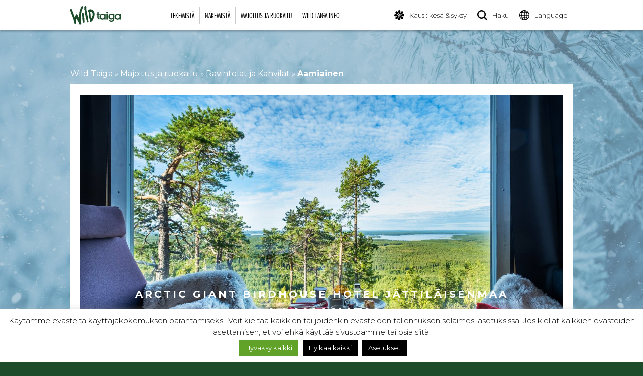

--- FILE ---
content_type: text/html; charset=UTF-8
request_url: https://wildtaiga.fi/tuote/aamiainen-2/
body_size: 17638
content:
<!doctype html><html lang="fi"><head><meta charset="UTF-8"><meta name="viewport" content="width=device-width, initial-scale=1"><link rel="stylesheet" media="print" onload="this.onload=null;this.media='all';" id="ao_optimized_gfonts" href="https://fonts.googleapis.com/css?family=Montserrat%3A300%2C300i%2C400%2C400i%2C700%2C700i%7CRock+Salt&amp;display=swap"><link rel="profile" href="http://gmpg.org/xfn/11"><meta name="theme-color" content="#194c2d"><meta name="format-detection" content = "telephone=no"><meta name='robots' content='index, follow, max-image-preview:large, max-snippet:-1, max-video-preview:-1' /><link media="all" href="https://wildtaiga.fi/wp-content/cache/autoptimize/css/autoptimize_4344e7ed72eb2d53266e2772ccb906c3.css" rel="stylesheet"><title>Aamiainen - Wild Taiga</title><meta name="description" content="Täysin vatsoin ja iloisin mielin on jätinkin hyvä aloittaa aamunsa!" /><link rel="canonical" href="https://wildtaiga.fi/tuote/aamiainen-2/" /><meta property="og:locale" content="fi_FI" /><meta property="og:type" content="article" /><meta property="og:title" content="Aamiainen - Wild Taiga" /><meta property="og:description" content="Täysin vatsoin ja iloisin mielin on jätinkin hyvä aloittaa aamunsa!" /><meta property="og:url" content="https://wildtaiga.fi/tuote/aamiainen-2/" /><meta property="og:site_name" content="Wild Taiga" /><meta property="article:publisher" content="https://www.facebook.com/wildtaiga/" /><meta property="article:modified_time" content="2022-09-30T12:30:34+00:00" /><meta property="og:image" content="https://wildtaiga.fi/wp-content/uploads/2018/04/wildtaiga-some.jpg" /><meta property="og:image:width" content="1200" /><meta property="og:image:height" content="630" /><meta property="og:image:type" content="image/jpeg" /><meta name="twitter:card" content="summary_large_image" /> <script type="application/ld+json" class="yoast-schema-graph">{"@context":"https://schema.org","@graph":[{"@type":"WebPage","@id":"https://wildtaiga.fi/tuote/aamiainen-2/","url":"https://wildtaiga.fi/tuote/aamiainen-2/","name":"Aamiainen - Wild Taiga","isPartOf":{"@id":"https://wildtaiga.fi/#website"},"datePublished":"2022-04-01T12:39:15+00:00","dateModified":"2022-09-30T12:30:34+00:00","description":"Täysin vatsoin ja iloisin mielin on jätinkin hyvä aloittaa aamunsa!","breadcrumb":{"@id":"https://wildtaiga.fi/tuote/aamiainen-2/#breadcrumb"},"inLanguage":"fi","potentialAction":[{"@type":"ReadAction","target":["https://wildtaiga.fi/tuote/aamiainen-2/"]}]},{"@type":"BreadcrumbList","@id":"https://wildtaiga.fi/tuote/aamiainen-2/#breadcrumb","itemListElement":[{"@type":"ListItem","position":1,"name":"Wild Taiga","item":"https://wildtaiga.fi/"},{"@type":"ListItem","position":2,"name":"Majoitus ja ruokailu","item":"https://wildtaiga.fi/tuotekategoria/majoitus-ja-ruokailu/"},{"@type":"ListItem","position":3,"name":"Ravintolat ja Kahvilat","item":"https://wildtaiga.fi/tuotekategoria/ravintolat-kahvilat/"},{"@type":"ListItem","position":4,"name":"Aamiainen"}]},{"@type":"WebSite","@id":"https://wildtaiga.fi/#website","url":"https://wildtaiga.fi/","name":"Wild Taiga","description":"","publisher":{"@id":"https://wildtaiga.fi/#organization"},"potentialAction":[{"@type":"SearchAction","target":{"@type":"EntryPoint","urlTemplate":"https://wildtaiga.fi/?s={search_term_string}"},"query-input":{"@type":"PropertyValueSpecification","valueRequired":true,"valueName":"search_term_string"}}],"inLanguage":"fi"},{"@type":"Organization","@id":"https://wildtaiga.fi/#organization","name":"Wild Taiga","url":"https://wildtaiga.fi/","logo":{"@type":"ImageObject","inLanguage":"fi","@id":"https://wildtaiga.fi/#/schema/logo/image/","url":"https://wildtaiga.fi/wp-content/uploads/2018/03/wildtaiga-logo.svg","contentUrl":"https://wildtaiga.fi/wp-content/uploads/2018/03/wildtaiga-logo.svg","width":224.400000000000005684341886080801486968994140625,"height":85.900000000000005684341886080801486968994140625,"caption":"Wild Taiga"},"image":{"@id":"https://wildtaiga.fi/#/schema/logo/image/"},"sameAs":["https://www.facebook.com/wildtaiga/","https://www.instagram.com/visitwildtaiga/","https://fi.pinterest.com/wildtaiga/","https://www.youtube.com/user/Wildtaiga"]}]}</script> <link rel='dns-prefetch' href='//s7.addthis.com' /><link rel='dns-prefetch' href='//maps.googleapis.com' /><link rel='dns-prefetch' href='//fast.fonts.net' /><link rel='dns-prefetch' href='//www.googletagmanager.com' /><link href='https://fonts.gstatic.com' crossorigin='anonymous' rel='preconnect' /><link rel="alternate" type="application/rss+xml" title="Wild Taiga &raquo; syöte" href="https://wildtaiga.fi/feed/" /><link rel="alternate" type="application/rss+xml" title="Wild Taiga &raquo; kommenttien syöte" href="https://wildtaiga.fi/comments/feed/" /><link rel="alternate" title="oEmbed (JSON)" type="application/json+oembed" href="https://wildtaiga.fi/wp-json/oembed/1.0/embed?url=https%3A%2F%2Fwildtaiga.fi%2Ftuote%2Faamiainen-2%2F" /><link rel="alternate" title="oEmbed (XML)" type="text/xml+oembed" href="https://wildtaiga.fi/wp-json/oembed/1.0/embed?url=https%3A%2F%2Fwildtaiga.fi%2Ftuote%2Faamiainen-2%2F&#038;format=xml" /><link rel='stylesheet' id='dashicons-css' href='https://wildtaiga.fi/wp-includes/css/dashicons.min.css?ver=6.9' type='text/css' media='all' /><link rel='stylesheet' id='fonts-css' href='https://fast.fonts.net/t/1.css?apiType=css&#038;projectid=8ccaa0ea-cbe7-4f28-ae63-d0dc26d0b60b&#038;ver=6.9' type='text/css' media='all' /><link rel='stylesheet' id='popup-maker-site-css' href='https://wildtaiga.fi/wp-content/cache/autoptimize/css/autoptimize_single_f3033fa125980c830fdd3eea98daed7d.css?generated=1755219360&#038;ver=1.21.5' type='text/css' media='all' /> <script type="text/javascript" src="https://wildtaiga.fi/wp-includes/js/jquery/jquery.min.js?ver=3.7.1" id="jquery-core-js"></script> <script type="text/javascript" id="cookie-law-info-js-extra">var Cli_Data = {"nn_cookie_ids":["__atuvs","__atuvc","test_cookie","__cf_bm","pll_language","uvc","_gat_gtag_UA_59237671_1","_gid","_ga","_gcl_au","IDE","loc","fr","_fbp","JSESSIONID","cookielawinfo-checkbox-others","cookielawinfo-checkbox-advertisement","cookielawinfo-checkbox-analytics","cookielawinfo-checkbox-performance","wildtaigaseason","cookielawinfo-checkbox-necessary","bokunSession","bokun_widgets_sign75070","bokun_widgets_bc75070","bokunSessionId_a1f06d58-6403-403d-9099-ff54811e5453","at-rand","cookielawinfo-checkbox-functional"],"cookielist":[],"non_necessary_cookies":{"necessary":["JSESSIONID"],"functional":["__atuvc","__atuvs","pll_language","__cf_bm"],"analytics":["_gcl_au","_ga","_gid","_gat_gtag_UA_59237671_1","uvc"],"advertisement":["test_cookie","_fbp","fr","loc","IDE"],"others":["wildtaigaseason","at-rand","bokunSessionId_a1f06d58-6403-403d-9099-ff54811e5453","bokun_widgets_bc75070","bokun_widgets_sign75070","bokunSession"]},"ccpaEnabled":"","ccpaRegionBased":"","ccpaBarEnabled":"","strictlyEnabled":["necessary","obligatoire"],"ccpaType":"gdpr","js_blocking":"1","custom_integration":"","triggerDomRefresh":"","secure_cookies":""};
var cli_cookiebar_settings = {"animate_speed_hide":"500","animate_speed_show":"500","background":"#FFF","border":"#b1a6a6c2","border_on":"","button_1_button_colour":"#1d4c2b","button_1_button_hover":"#173d22","button_1_link_colour":"#fff","button_1_as_button":"1","button_1_new_win":"","button_2_button_colour":"#333","button_2_button_hover":"#292929","button_2_link_colour":"#1d4c2b","button_2_as_button":"","button_2_hidebar":"1","button_3_button_colour":"#000","button_3_button_hover":"#000000","button_3_link_colour":"#fff","button_3_as_button":"1","button_3_new_win":"","button_4_button_colour":"#000","button_4_button_hover":"#000000","button_4_link_colour":"#fff","button_4_as_button":"1","button_7_button_colour":"#61a229","button_7_button_hover":"#4e8221","button_7_link_colour":"#fff","button_7_as_button":"1","button_7_new_win":"","font_family":"inherit","header_fix":"","notify_animate_hide":"1","notify_animate_show":"","notify_div_id":"#cookie-law-info-bar","notify_position_horizontal":"right","notify_position_vertical":"bottom","scroll_close":"","scroll_close_reload":"","accept_close_reload":"","reject_close_reload":"","showagain_tab":"1","showagain_background":"#fff","showagain_border":"#000","showagain_div_id":"#cookie-law-info-again","showagain_x_position":"100px","text":"#000","show_once_yn":"","show_once":"10000","logging_on":"","as_popup":"","popup_overlay":"1","bar_heading_text":"","cookie_bar_as":"banner","popup_showagain_position":"bottom-right","widget_position":"left"};
var log_object = {"ajax_url":"https://wildtaiga.fi/wp-admin/admin-ajax.php"};
//# sourceURL=cookie-law-info-js-extra</script> <script type="text/javascript" defer='defer' src="https://maps.googleapis.com/maps/api/js?key=AIzaSyAExCf3cHVu7z47VN6GflUOcRQ7tZOh_EY&amp;ver=6.9" id="wildtaiga-maps-api-js"></script> <link rel="https://api.w.org/" href="https://wildtaiga.fi/wp-json/" /><link rel="EditURI" type="application/rsd+xml" title="RSD" href="https://wildtaiga.fi/xmlrpc.php?rsd" /><meta name="generator" content="WordPress 6.9" /><link rel='shortlink' href='https://wildtaiga.fi/?p=12287' />  <script type="text/plain" data-cli-class="cli-blocker-script"  data-cli-script-type="analytics" data-cli-block="true"  data-cli-element-position="head" async src="https://www.googletagmanager.com/gtag/js?id=G-JPJBXCLDF0"></script> <script type="text/plain" data-cli-class="cli-blocker-script"  data-cli-script-type="analytics" data-cli-block="true"  data-cli-element-position="head">window.dataLayer = window.dataLayer || [];
  function gtag(){dataLayer.push(arguments);}
  gtag('js', new Date());

  gtag('config', 'G-JPJBXCLDF0');</script><meta name="generator" content="Site Kit by Google 1.170.0" /><meta name="google-site-verification" content="_Wqw8yr28lFUITFeu_sYqs4OjzHpU94QHS2_JGJ7ZKw" /> <script>(function(c,u,s,t,o,b,a,r) {var e;c[o]=[];c[b]=a;e=u.createElement(s);
        r=u.getElementsByTagName(s)[0];e.async=1;e.src=t;
        r.parentNode.insertBefore(e,r);})(window,document,'script',
        'https://api.custobar.com/js/v1/custobar.js',
        'cstbr','cstbrConfig',{"_companyToken":"APIT2IGAJ6R2KIJDRY4FNU2GUL5WK5XIFOVYAC57","_pages":[["TESTI","https://wildtaiga.fi/tuote/talvisotamuseo/"],["JOULULOUNAS","https://wildtaiga.fi/tuote/vanhan-kurimon-joululounas/"],["HAMARANHYSSY","https://wildtaiga.fi/tuote/hamaran-hyssyn-pikkujoulut/"],["PIKKUJOULUT_HOTELLI_KAINUU","https://wildtaiga.fi/tuote/pikkujoulut-hotelli-kainuu-kuhmo/"],["NALKAMAAN_AHMA","https://wildtaiga.fi/tuote/nalkamaan-ahma/"],["MAALAISJOULU","https://wildtaiga.fi/tuote/maalaisjoulu/"],["MOKKIJOULU_LENTIIRASSA","https://wildtaiga.fi/tuote/mokkijoulu-lentiirassa/"],["JOULU_ISOMMALLA_PORUKALLA","https://wildtaiga.fi/tuote/joulu-isommalla-porukalla/"],["HOTELLI_KALEVALA","https://wildtaiga.fi/tuote/rauhallinen-joulu-hotelli-kalevalassa"],["TALVIAKTIVITEETIT","https://wildtaiga.fi/tuotekategoria/talviaktiviteetit/"],["MAJOITUS_JA_RUOKAILU","https://wildtaiga.fi/tuotekategoria/majoitus-ja-ruokailu/"]]});

    cstbrConfig.productId = 12287;</script> <script>!function(f,b,e,v,n,t,s){if(f.fbq)return;n=f.fbq=function(){n.callMethod?
n.callMethod.apply(n,arguments):n.queue.push(arguments)};if(!f._fbq)f._fbq=n;
n.push=n;n.loaded=!0;n.version='2.0';n.queue=[];t=b.createElement(e);t.async=!0;
t.src=v;s=b.getElementsByTagName(e)[0];s.parentNode.insertBefore(t,s)}(window,
document,'script','https://connect.facebook.net/en_US/fbevents.js');
fbq('init', '729547754098564' );	
fbq('track', 'PageView');</script> <noscript><img class='fb-pixel' height='1' width='1' alt='Facebook pixel' src='https://www.facebook.com/tr?id=729547754098564&ev=PageView&noscript=1'/></noscript>  <script type="text/javascript">( function( w, d, s, l, i ) {
				w[l] = w[l] || [];
				w[l].push( {'gtm.start': new Date().getTime(), event: 'gtm.js'} );
				var f = d.getElementsByTagName( s )[0],
					j = d.createElement( s ), dl = l != 'dataLayer' ? '&l=' + l : '';
				j.async = true;
				j.src = 'https://www.googletagmanager.com/gtm.js?id=' + i + dl;
				f.parentNode.insertBefore( j, f );
			} )( window, document, 'script', 'dataLayer', 'GTM-W3BWF4C' );</script> <link rel="icon" href="https://wildtaiga.fi/wp-content/uploads/2018/03/cropped-favicon-32x32.png" sizes="32x32" /><link rel="icon" href="https://wildtaiga.fi/wp-content/uploads/2018/03/cropped-favicon-192x192.png" sizes="192x192" /><link rel="apple-touch-icon" href="https://wildtaiga.fi/wp-content/uploads/2018/03/cropped-favicon-180x180.png" /><meta name="msapplication-TileImage" content="https://wildtaiga.fi/wp-content/uploads/2018/03/cropped-favicon-270x270.png" /><style type="text/css" id="wp-custom-css">#popmake-11581,
#popmake-12413 {
    background: url(https://wildtaiga.fi/wp-content/uploads/2021/12/wild-taiga-both-sides-of-passion-fullhd.jpg) center / cover;
    border-color: #fff;
    /* min-height: 500px; */
    display: flex;
    padding: 4em;
    color: #fff;
}

#popmake-11581 h1, #popmake-11581 p, #popmake-11581 a,
#popmake-12413 h1, #popmake-12413 p, #popmake-12413 a{
    color: #fff;
}

.pum-container .pum-content + .pum-close {
	top: 0;
	left: auto;
	right: 0;
	background: white;
	width: auto;
	height: auto;
	border-radius: 0;
	color: #000;
}

..nf-response-msg p {
	font-size: 1.2rem;
	font-weight: bold;
}
section {
    float: none;
}</style></head><body class="wp-singular tuotekortti-template-default single single-tuotekortti postid-12287 wp-custom-logo wp-theme-wildtaiga"><div id="page" class="site"><header id="header"></header><div class='site-content'><div id='top-bar'><div class='wrapper' id='navigation-wrapper'> <a href="https://wildtaiga.fi/" class="custom-logo-link" rel="home"><img width="224" height="85" src="https://wildtaiga.fi/wp-content/uploads/2018/03/wildtaiga-logo.svg" class="custom-logo" alt="wild taiga luonto ja kulttuuri kuhmo suomussalmi" decoding="async" /></a><nav id='navigation'><div class='main-navigation' id='main-ajax-navigation'><ul><li><a href='https://wildtaiga.fi/tuotekategoria/tekemista/'>Tekemistä</a><ul><div class='category-navigation category-ajax-navigation' id='ajax-nav-16'></div></ul></li><li><a href='https://wildtaiga.fi/tuotekategoria/nakemista/'>Näkemistä</a><ul><div class='category-navigation category-ajax-navigation' id='ajax-nav-174'></div></ul></li><li><a href='https://wildtaiga.fi/tuotekategoria/majoitus-ja-ruokailu/'>Majoitus ja ruokailu</a><ul><div class='category-navigation category-ajax-navigation' id='ajax-nav-186'></div></ul></li><li><a href='https://wildtaiga.fi/wild-taiga-info/'>Wild Taiga info</a><ul><div class='category-navigation'><div class='category-navigation-maincategory'><div class='category-navigation-maincategory-text'><h3>Wild Taiga info</h3><p>Wild Taiga sijaitsee Suomen itärajalla, Kuhmon ja Suomussalmen alueella. Täältä löydät monenlaista infoa alueesta, tuotteista, nähtävyyksistä ja palveluista.</p></div><div class='category-navigation-maincategory-image  object-fit-failsafe'> <img data-src='https://wildtaiga.fi/wp-content/uploads/2018/04/cat-karhu-valokuvaus-bear-photography.jpg' alt='' class='object-fit lazyload'></div></div><div class='category-navigation-subcategories info-links'><div class='category-navigation-subcategory'> <a href='https://wildtaiga.fi/wild-taiga-info/alueinfo/'><div class='category-navigation-subcategory-image-area'><div class='category-navigation-subcategory-image object-fit-failsafe'> <img data-src='https://wildtaiga.fi/wp-content/uploads/2024/06/kuvake-wild-taiga-matkailuneuvonta-tourist-info-150x150-1.png' alt='' class='object-fit lazyload'></div></div><p>Alueinfo ja matkailuneuvonta</p> </a></div><div class='category-navigation-subcategory'> <a href='https://wildtaiga.fi/wild-taiga-info/saapuminen/'><div class='category-navigation-subcategory-image-area'><div class='category-navigation-subcategory-image object-fit-failsafe'> <img data-src='https://wildtaiga.fi/wp-content/uploads/2018/04/cat-wild-taiga-saapuminen-how-to-get-300x200.png' alt='' class='object-fit lazyload'></div></div><p>Saapuminen</p> </a></div><div class='category-navigation-subcategory'> <a href='https://wildtaiga.fi/wild-taiga-info/reittiopas/'><div class='category-navigation-subcategory-image-area'><div class='category-navigation-subcategory-image object-fit-failsafe'> <img data-src='https://wildtaiga.fi/wp-content/uploads/2020/04/reittiopas-valikko-300x200.png' alt='Reittiopas' class='object-fit lazyload'></div></div><p>Reittiopas</p> </a></div><div class='category-navigation-subcategory'> <a href='https://wildtaiga.fi/wild-taiga-info/kartta/'><div class='category-navigation-subcategory-image-area'><div class='category-navigation-subcategory-image object-fit-failsafe'> <img data-src='https://wildtaiga.fi/wp-content/uploads/2018/05/cat-wild-taiga-map-300x200.png' alt='Wild Taiga - kohdekartta' class='object-fit lazyload'></div></div><p>Kartta</p> </a></div><div class='category-navigation-subcategory'> <a href='https://wildtaiga.fi/wild-taiga-info/yritykset/'><div class='category-navigation-subcategory-image-area'><div class='category-navigation-subcategory-image object-fit-failsafe'> <img data-src='https://wildtaiga.fi/wp-content/uploads/2018/04/cat-wild-taiga-yritykset-companies-300x200.png' alt='' class='object-fit lazyload'></div></div><p>Yritykset</p> </a></div><div class='category-navigation-subcategory'> <a href='https://wildtaiga.fi/wild-taiga-info/tilaa-uutiskirje/'><div class='category-navigation-subcategory-image-area'><div class='category-navigation-subcategory-image object-fit-failsafe'> <img data-src='https://wildtaiga.fi/wp-content/uploads/2026/01/cat-wild-taiga-esitteet-brochures-300x200-1.png' alt='' class='object-fit lazyload'></div></div><p>Tilaa uutiskirje</p> </a></div><div class='category-navigation-subcategory'> <a href='https://wildtaiga.fi/wild-taiga-info/uutiset/'><div class='category-navigation-subcategory-image-area'><div class='category-navigation-subcategory-image object-fit-failsafe'> <img data-src='https://wildtaiga.fi/wp-content/uploads/2018/04/cat-wild-taiga-uutiset-news-300x200.png' alt='' class='object-fit lazyload'></div></div><p>Uutiset ja tiedotteet</p> </a></div><div class='category-navigation-subcategory'> <a href='https://wildtaiga.fi/wild-taiga-info/esitteet/'><div class='category-navigation-subcategory-image-area'><div class='category-navigation-subcategory-image object-fit-failsafe'> <img data-src='https://wildtaiga.fi/wp-content/uploads/2018/04/cat-wild-taiga-esitteet-brochures-300x200.png' alt='' class='object-fit lazyload'></div></div><p>Esitteet</p> </a></div><div class='category-navigation-subcategory'> <a href='https://wildtaiga.fi/wild-taiga-info/idan-taiga-ry/'><div class='category-navigation-subcategory-image-area'><div class='category-navigation-subcategory-image object-fit-failsafe'> <img data-src='https://wildtaiga.fi/wp-content/uploads/2018/04/cat-wild-taiga-nature-culture-finland-300x200.png' alt='' class='object-fit lazyload'></div></div><p>Idän Taiga ry</p> </a></div><div class='category-navigation-subcategory'> <a href='https://wildtaiga.fi/wild-taiga-info/vastuullisuus/'><div class='category-navigation-subcategory-image-area'><div class='category-navigation-subcategory-image object-fit-failsafe'> <img data-src='https://wildtaiga.fi/wp-content/uploads/2025/07/nav-sustainability-300x200.png' alt='' class='object-fit lazyload'></div></div><p>Vastuullinen matkailu ja esteettömyys</p> </a></div><div class='category-navigation-subcategory'> <a href='https://wildtaiga.fi/wild-taiga-info/suurpedot/'><div class='category-navigation-subcategory-image-area'><div class='category-navigation-subcategory-image object-fit-failsafe'> <img data-src='https://wildtaiga.fi/wp-content/uploads/2025/07/nav-bear-300x200.png' alt='' class='object-fit lazyload'></div></div><p>Suurpedot ja muut eläimet</p> </a></div><div class='category-navigation-subcategory'> <a href='https://wildtaiga.fi/wild-taiga-info/vr-videot/'><div class='category-navigation-subcategory-image-area'><div class='category-navigation-subcategory-image object-fit-failsafe'> <img data-src='https://wildtaiga.fi/wp-content/uploads/2021/06/virtual-reality-videos.jpg' alt='' class='object-fit lazyload'></div></div><p>VR-videot</p> </a></div><div class='category-navigation-subcategory'> <a href='https://wildtaiga.fi/wild-taiga-info/tietosuojaseloste/'><div class='category-navigation-subcategory-image-area'><div class='category-navigation-subcategory-image object-fit-failsafe'> <img data-src='https://wildtaiga.fi/wp-content/uploads/2018/04/cat-wild-taiga-esitteet-brochures-300x200.png' alt='' class='object-fit lazyload'></div></div><p>Tietosuojaseloste</p> </a></div></div></div></ul></li></ul></div><div id='nav-toggle'><div class='line'></div><div class='line'></div><div class='line'></div></div></nav><nav id='secondary-navigation'><div id='secondary-nav-toggle'> <img src='https://wildtaiga.fi/wp-content/themes/wildtaiga/images/wildtaiga-nav-icon.svg' alt='Mobiili valikko'></div><div class='secondary-navigation' id='secondary-mobile-navigation'><div class='nav-item'> <a href='https://wildtaiga.fi/' onclick='createSeasonCookie(event, "winter", "https://wildtaiga.fi/")' id='seasonchanger'><img src='https://wildtaiga.fi/wp-content/themes/wildtaiga/images/wildtaiga-season-icon.svg' alt='Kauden valinta'><p>Kausi: kesä & syksy</p></a></div><div class='nav-item'> <a href='https://wildtaiga.fi/haku/'><img src='https://wildtaiga.fi/wp-content/themes/wildtaiga/images/wildtaiga-search-icon.svg' alt='Hae sivulta'><p>Haku</p></a></div><div class='nav-item'> <a href='https://wildtaiga.fi/en/'><img src='https://wildtaiga.fi/wp-content/themes/wildtaiga/images/wildtaiga-lang-icon.svg' alt='Vaihda kieltä'><p>Language</p></a><div class='nav-sub-items'> <a href='https://wildtaiga.fi/tuote/aamiainen-2/'>Suomi</a><a href='https://wildtaiga.fi/en/'>English</a><a href='https://wildtaiga.fi/czech/' target='_blank'>Czech</a><a href='https://wildtaiga.fi/france/' target='_blank'>France</a> <a href='https://wildtaiga.fi/germany/' target='_blank'>Germany</a><a href='https://wildtaiga.fi/italy/' target='_blank'>Italy</a><a href='https://wildtaiga.fi/poland/' target='_blank'>Poland</a><a href='https://wildtaiga.fi/spain/' target='_blank'>Spain</a><a href='https://wildtaiga.fi/china/' target='_blank'>China</a><a href='https://wildtaiga.fi/japan/' target='_blank'>Japan</a><a href='https://wildtaiga.fi/russia/' target='_blank'>Russia</a></div></div></div></nav></div></div><div id="content" class="site-content"><div id="primary" class="content-area"><main id="main" class="site-main"><section><div class='wrapper'><p id="breadcrumbs"><span><span><a href="https://wildtaiga.fi/">Wild Taiga</a></span> » <span><a href="https://wildtaiga.fi/tuotekategoria/majoitus-ja-ruokailu/">Majoitus ja ruokailu</a></span> » <span><a href="https://wildtaiga.fi/tuotekategoria/ravintolat-kahvilat/">Ravintolat ja Kahvilat</a></span> » <span class="breadcrumb_last" aria-current="page"><strong>Aamiainen</strong></span></span></p><div class='product-page'><div class='product-page-hero'><div class='product-page-hero-text'><p>Arctic Giant Birdhouse hotel Jättiläisenmaa</p><h1>Aamiainen</h1></div><div class='product-page-hero-image object-fit-failsafe'> <img src='https://wildtaiga.fi/wp-content/uploads/2022/04/finland-artic-giant-selection_EDITED-12.jpg' alt='' class='object-fit'></div></div><div class='product-page-info'><div class='product-page-info-block'> <b>Hinta / henkilö<br/>alkaen</b><p class='price'>16.50 €</p></div><div class='product-page-info-block'> <b>Saatavuus</b><p>Ympäri vuoden</p></div><div class='product-page-info-block'> <b>Lisätietoja</b><p><a href='mailto:posti@arcticgiant.fi'>posti@arcticgiant.fi</a></p><p><a href='tel:+ 358 40 748 7391'>+ 358 40 748 7391</a></p><p><a href='http://arcticgiant.fi/' target='_blank'>arcticgiant.fi/</a></p></div></div><div class='product-page-content'><div class='short-desc'><p>Täysin vatsoin ja iloisin mielin on jätinkin hyvä aloittaa aamunsa!</p></div><div class='product-page-content-text'><h2>Ohjelman kuvaus</h2><p><strong>Herätessäsi aamuun korkealla vaaran huipulla, päivästäsi ei voi tulla kuin aivan suurenmoinen!</strong></p><p>Aloita päiväsi hitaasti vällyjen välissä venytellen, ilman vaivaa tai kiirettä mihinkään, ja anna meidän toimittaa valmis aamupala eväskorissa mökkiisi. Maukas ja monipuolinen aamiainen tuo virtaa ja jättiläismäistä voimaa päivän koitoksiin.<span class="Apple-converted-space"> </span></p><p>Hinta: 16,50€ / hlö</p><p>Aamupala toimitetaan klo 9 suoraan mökkiisi.</p><p>Varauksen voit tehdä numerosta +358 40 7487391 tai sähköpostitse posti@arcticgiant.fi</p></div><div class='product-page-content-image'> <img src='https://wildtaiga.fi/wp-content/uploads/2022/04/finland-artic-giant-selection-13_EDITED.jpg' alt='' class='lazyload'></div><div class='product-page-content-contact'><div class='product-page-contact-form'><div class='product-page-contact-form-title-area'><div class='product-page-contact-form-title-image'> <img data-src='https://wildtaiga.fi/wp-content/themes/wildtaiga/images/wildtaiga-contact.svg' alt='Wild Taiga' class='lazyload'></div><div class='product-page-contact-form-title-text'><h2>Kysy lisätietoja</h2></div></div> <noscript class="ninja-forms-noscript-message"> Huomautus: JavaScript vaaditaan tätä sisältöä varten.</noscript><div id="nf-form-2-cont" class="nf-form-cont" aria-live="polite" aria-labelledby="nf-form-title-2" aria-describedby="nf-form-errors-2" role="form"><div class="nf-loading-spinner"></div></div>  <script>var formDisplay=1;var nfForms=nfForms||[];var form=[];form.id='2';form.settings={"objectType":"Form Setting","editActive":"1","title":"Tuotekortti kysely - Suomi","show_title":"0","clear_complete":"1","hide_complete":"1","default_label_pos":"above","wrapper_class":"","element_class":"","key":"","add_submit":"0","changeEmailErrorMsg":"Anna voimassa oleva s\u00e4hk\u00f6postiosoite!","confirmFieldErrorMsg":"N\u00e4iden kenttien on t\u00e4sm\u00e4tt\u00e4v\u00e4!","fieldNumberNumMinError":"Numero minimi virhe","fieldNumberNumMaxError":"Numero maksimi virhe","fieldNumberIncrementBy":"Lis\u00e4\u00e4 m\u00e4\u00e4r\u00e4ll\u00e4 ","formErrorsCorrectErrors":"Korjaa virheet, ennen kuin l\u00e4het\u00e4t t\u00e4m\u00e4n lomakkeen.","validateRequiredField":"T\u00e4m\u00e4 on pakollinen kentt\u00e4.","honeypotHoneypotError":"Honeypot-virhe","fieldsMarkedRequired":"T\u00e4hdell\u00e4 <span class=\"ninja-forms-req-symbol\">*<\/span> merkityt kent\u00e4t ovat pakollisia","currency":"","unique_field_error":"A form with this value has already been submitted.","logged_in":"","not_logged_in_msg":"","sub_limit_msg":"The form has reached its submission limit.","calculations":[],"formContentData":["html_1523620997024","yrittajan_email","tuotekortti_1523621788270","viesti_1523619567538","nimi_1523619578166","email_1523619196464","haluan_jatkossa_saada_tietoa_wild_taigan_tuotteista_ja_palveluista_1523619637549","hyvaksyn_etta_sivusto_voi_tallentaa_ja_kasitella_tietojani_1527149069427","html_1527149077039","submit_1523619179650"],"drawerDisabled":"","created_at":"2018-04-13 15:49:08","allow_public_link":0,"embed_form":"","repeatable_fieldsets":"","ninjaForms":"Ninja-lomakkeet","changeDateErrorMsg":"Please enter a valid date!","fieldTextareaRTEInsertLink":"Lis\u00e4\u00e4 linkki","fieldTextareaRTEInsertMedia":"Lis\u00e4\u00e4 media","fieldTextareaRTESelectAFile":"Valitse tiedosto","formHoneypot":"Jos n\u00e4et t\u00e4m\u00e4n kent\u00e4n, j\u00e4t\u00e4 se tyhj\u00e4ksi.","fileUploadOldCodeFileUploadInProgress":"Tiedoston l\u00e4hett\u00e4minen menossa.","fileUploadOldCodeFileUpload":"TIEDOSTON L\u00c4HETT\u00c4MINEN","currencySymbol":"&#36;","thousands_sep":"&nbsp;","decimal_point":",","siteLocale":"fi","dateFormat":"d\/m\/Y","startOfWeek":"1","of":" \/ ","previousMonth":"Previous Month","nextMonth":"Next Month","months":["January","February","March","April","May","June","July","August","September","October","November","December"],"monthsShort":["Jan","Feb","Mar","Apr","May","Jun","Jul","Aug","Sep","Oct","Nov","Dec"],"weekdays":["Sunday","Monday","Tuesday","Wednesday","Thursday","Friday","Saturday"],"weekdaysShort":["Sun","Mon","Tue","Wed","Thu","Fri","Sat"],"weekdaysMin":["Su","Mo","Tu","We","Th","Fr","Sa"],"recaptchaConsentMissing":"reCaptcha validation couldn&#039;t load.","recaptchaMissingCookie":"reCaptcha v3 validation couldn&#039;t load the cookie needed to submit the form.","recaptchaConsentEvent":"Accept reCaptcha cookies before sending the form.","currency_symbol":"","beforeForm":"","beforeFields":"","afterFields":"","afterForm":""};form.fields=[{"objectType":"Field","objectDomain":"fields","editActive":false,"order":1,"idAttribute":"id","label":"HTML-muotoilu","type":"html","default":"<p>Mukavaa ett\u00e4 olet kiinnostunut palveluistamme. Kerro milloin olet suunnittelemassa matkaa tai kysy meilt\u00e4 mit\u00e4 tahansa lis\u00e4tietoja. Autamme sinua mielell\u00e4mme kaikissa asioissa!<br><\/p>","container_class":"","element_class":"","key":"html_1523620997024","drawerDisabled":"","created_at":"2018-04-13 15:49:08","id":5,"beforeField":"","afterField":"","value":"<p>Mukavaa ett\u00e4 olet kiinnostunut palveluistamme. Kerro milloin olet suunnittelemassa matkaa tai kysy meilt\u00e4 mit\u00e4 tahansa lis\u00e4tietoja. Autamme sinua mielell\u00e4mme kaikissa asioissa!<br><\/p>","label_pos":"above","parentType":"html","element_templates":["html","input"],"old_classname":"","wrap_template":"wrap"},{"objectType":"Field","objectDomain":"fields","editActive":false,"order":2,"idAttribute":"id","label":"Email","type":"hidden","key":"yrittajan_email","default":"","admin_label":"","drawerDisabled":false,"manual_key":true,"created_at":"2018-04-13 15:49:08","id":6,"beforeField":"","afterField":"","value":"posti@arcticgiant.fi","label_pos":"above","parentType":"hidden","element_templates":["hidden","input"],"old_classname":"","wrap_template":"wrap-no-label"},{"objectType":"Field","objectDomain":"fields","editActive":false,"order":3,"idAttribute":"id","label":"Tuotekortti","type":"hidden","key":"tuotekortti_1523621788270","default":"","admin_label":"","manual_key":1,"drawerDisabled":"","created_at":"2018-04-13 15:49:08","id":7,"beforeField":"","afterField":"","value":"Aamiainen","label_pos":"above","parentType":"hidden","element_templates":["hidden","input"],"old_classname":"","wrap_template":"wrap-no-label"},{"objectType":"Field","objectDomain":"fields","editActive":false,"order":4,"idAttribute":"id","type":"textarea","label":"Viesti","key":"viesti_1523619567538","label_pos":"above","required":1,"default":"","placeholder":"","container_class":"","element_class":"","input_limit":"","input_limit_type":"characters","input_limit_msg":"Merkkej\u00e4 j\u00e4ljell\u00e4","manual_key":"","admin_label":"","help_text":"","textarea_rte":"","disable_rte_mobile":"","textarea_media":"","drawerDisabled":"","created_at":"2018-04-13 15:49:08","value":"","id":8,"beforeField":"","afterField":"","parentType":"textarea","element_templates":["textarea","input"],"old_classname":"","wrap_template":"wrap"},{"objectType":"Field","objectDomain":"fields","editActive":false,"order":5,"idAttribute":"id","type":"firstname","label":"Nimi","key":"nimi_1523619578166","label_pos":"above","required":1,"default":"","placeholder":"","container_class":"","element_class":"","admin_label":"","help_text":"","custom_name_attribute":"fname","created_at":"2018-04-13 15:49:08","personally_identifiable":1,"value":"","id":9,"beforeField":"","afterField":"","parentType":"firstname","element_templates":["firstname","input"],"old_classname":"","wrap_template":"wrap"},{"objectType":"Field","objectDomain":"fields","editActive":false,"order":6,"idAttribute":"id","type":"email","label":"S\u00e4hk\u00f6posti","key":"email_1523619196464","label_pos":"above","required":1,"default":"","placeholder":"","container_class":"","element_class":"","admin_label":"","help_text":"","custom_name_attribute":"email","created_at":"2018-04-13 15:49:08","personally_identifiable":1,"value":"","id":10,"beforeField":"","afterField":"","parentType":"email","element_templates":["email","input"],"old_classname":"","wrap_template":"wrap"},{"objectType":"Field","objectDomain":"fields","editActive":false,"order":7,"idAttribute":"id","type":"checkbox","label":"Haluan jatkossa saada tietoa Wild Taigan tuotteista ja palveluista.","key":"haluan_jatkossa_saada_tietoa_wild_taigan_tuotteista_ja_palveluista_1523619637549","label_pos":"right","required":"","container_class":"","element_class":"","manual_key":"","admin_label":"","help_text":"","default_value":"unchecked","checked_value":"Kyll\u00e4","unchecked_value":"Ei","checked_calc_value":"","unchecked_calc_value":"","drawerDisabled":false,"default":"unchecked","created_at":"2018-04-13 15:49:08","value":"unchecked","id":11,"beforeField":"","afterField":"","parentType":"checkbox","element_templates":["checkbox","input"],"old_classname":"","wrap_template":"wrap"},{"objectType":"Field","objectDomain":"fields","editActive":false,"order":8,"idAttribute":"id","label":"Hyv\u00e4ksyn, ett\u00e4 sivusto voi tallentaa ja k\u00e4sitell\u00e4 tietojani","type":"checkbox","key":"hyvaksyn_etta_sivusto_voi_tallentaa_ja_kasitella_tietojani_1527149069427","label_pos":"right","required":1,"container_class":"","element_class":"","manual_key":false,"admin_label":"","help_text":"","default_value":"unchecked","checked_value":"Tarkistettu","unchecked_value":"Ei valittu","drawerDisabled":false,"checked_calc_value":"","unchecked_calc_value":"","id":21,"beforeField":"","afterField":"","value":"","parentType":"checkbox","element_templates":["checkbox","input"],"old_classname":"","wrap_template":"wrap"},{"objectType":"Field","objectDomain":"fields","editActive":false,"order":9,"idAttribute":"id","label":"HTML-muotoilu","type":"html","default":"<p><span style=\"font-size: 13.3333px;\">Lomakkeella ker\u00e4ttyj\u00e4 tietoja k\u00e4ytet\u00e4\u00e4n vain yhteydenottoon vastaamiseen, mik\u00e4li erillist\u00e4 markkinointilupaa ei ole annettu.<\/span><br><\/p><p><a href=\"https:\/\/wildtaiga.fi\/wild-taiga-info\/tietosuojaseloste\/\" target=\"_blank\">Lue lis\u00e4\u00e4 tietosuojaselosteesta<\/a><\/p>","container_class":"","element_class":"","key":"html_1527149077039","drawerDisabled":false,"id":22,"beforeField":"","afterField":"","value":"<p><span style=\"font-size: 13.3333px;\">Lomakkeella ker\u00e4ttyj\u00e4 tietoja k\u00e4ytet\u00e4\u00e4n vain yhteydenottoon vastaamiseen, mik\u00e4li erillist\u00e4 markkinointilupaa ei ole annettu.<\/span><br><\/p><p><a href=\"https:\/\/wildtaiga.fi\/wild-taiga-info\/tietosuojaseloste\/\" target=\"_blank\">Lue lis\u00e4\u00e4 tietosuojaselosteesta<\/a><\/p>","label_pos":"above","parentType":"html","element_templates":["html","input"],"old_classname":"","wrap_template":"wrap"},{"objectType":"Field","objectDomain":"fields","editActive":false,"order":10,"idAttribute":"id","type":"submit","label":"L\u00e4het\u00e4","processing_label":"L\u00e4hetet\u00e4\u00e4n","container_class":"","element_class":"","key":"submit_1523619179650","created_at":"2018-04-13 15:49:08","drawerDisabled":false,"id":12,"beforeField":"","afterField":"","value":"","label_pos":"above","parentType":"textbox","element_templates":["submit","button","input"],"old_classname":"","wrap_template":"wrap-no-label"}];nfForms.push(form);</script> </div></div></div><div class='product-page-footer'><div class='product-page-footer-text'><p>Arctic Giant Birdhouse hotel Jättiläisenmaa</p><h3>Aamiainen</h3></div><div class='product-page-info'><div class='product-page-info-block'> <b>Hinta / henkilö<br/>alkaen</b><p class='price'>16.50 €</p></div><div class='product-page-info-block'> <b>Saatavuus</b><p>Ympäri vuoden</p></div><div class='product-page-info-block'> <b>Lisätietoja</b><p><a href='mailto:posti@arcticgiant.fi'>posti@arcticgiant.fi</a></p><p><a href='tel:+ 358 40 748 7391'>+ 358 40 748 7391</a></p><p><a href='http://arcticgiant.fi/' target='_blank'>arcticgiant.fi/</a></p></div></div><div class='product-page-footer-company'><p>Arctic Giant Birdhouse hotel Jättiläisenmaa</p> <a href='https://wildtaiga.fi/?post_type=yritys&#038;p=6515'>Katso kaikki tuotteet</a></div></div></div></div></section></main></div></div><div class='site-bg-winter object-fit-failsafe'> <img src='https://wildtaiga.fi/wp-content/themes/wildtaiga/images/wildtaiga-winter-bg.jpg' alt='Wild Taiga winter' class='object-fit'></div><div class='share-options'><div class='wrapper'><p class='footer-print' onclick='window.print();'>Tulosta tämä sivu</p><p>Jaa tämä sivu:</p><div class="addthis_inline_share_toolbox"></div></div></div><footer><div class='footer-content'><div class='footer-logo'> <img data-src='https://wildtaiga.fi/wp-content/themes/wildtaiga/images/wild-taiga-logo-footer.svg' alt='Wild Taiga logo' class='lazyload'></div><h6></h6><div class='some-links'></div></div></footer><div class='copyright'><div class='wrapper'><p>© 2018 - 2026 Idän Taiga ry . Site: <a href='https://koutamedia.fi' target='_blank'>Kouta</a></p></div></div></div></div><div class="floating-socials"><div class='some-links'></div></div> <script type="speculationrules">{"prefetch":[{"source":"document","where":{"and":[{"href_matches":"/*"},{"not":{"href_matches":["/wp-*.php","/wp-admin/*","/wp-content/uploads/*","/wp-content/*","/wp-content/plugins/*","/wp-content/themes/wildtaiga/*","/*\\?(.+)"]}},{"not":{"selector_matches":"a[rel~=\"nofollow\"]"}},{"not":{"selector_matches":".no-prefetch, .no-prefetch a"}}]},"eagerness":"conservative"}]}</script> <div id="cookie-law-info-bar" data-nosnippet="true"><span>Käytämme evästeitä käyttäjäkokemuksen parantamiseksi. Voit kieltää kaikkien tai joidenkin evästeiden tallennuksen selaimesi asetuksissa. Jos kiellät kaikkien evästeiden asettamisen, et voi ehkä käyttää sivustoamme tai osia siitä. <br /> <a id="wt-cli-accept-all-btn" role='button' data-cli_action="accept_all" class="wt-cli-element medium cli-plugin-button wt-cli-accept-all-btn cookie_action_close_header cli_action_button">Hyväksy kaikki</a> <a role='button' id="cookie_action_close_header_reject" class="medium cli-plugin-button cli-plugin-main-button cookie_action_close_header_reject cli_action_button wt-cli-reject-btn" data-cli_action="reject">Hylkää kaikki</a> <a role='button' class="medium cli-plugin-button cli-plugin-main-button cli_settings_button">Asetukset</a></span></div><div id="cookie-law-info-again" data-nosnippet="true"><span id="cookie_hdr_showagain">Evästeasetukset</span></div><div class="cli-modal" data-nosnippet="true" id="cliSettingsPopup" tabindex="-1" role="dialog" aria-labelledby="cliSettingsPopup" aria-hidden="true"><div class="cli-modal-dialog" role="document"><div class="cli-modal-content cli-bar-popup"> <button type="button" class="cli-modal-close" id="cliModalClose"> <svg class="" viewBox="0 0 24 24"><path d="M19 6.41l-1.41-1.41-5.59 5.59-5.59-5.59-1.41 1.41 5.59 5.59-5.59 5.59 1.41 1.41 5.59-5.59 5.59 5.59 1.41-1.41-5.59-5.59z"></path><path d="M0 0h24v24h-24z" fill="none"></path></svg> <span class="wt-cli-sr-only">Close</span> </button><div class="cli-modal-body"><div class="cli-container-fluid cli-tab-container"><div class="cli-row"><div class="cli-col-12 cli-align-items-stretch cli-px-0"><div class="cli-privacy-overview"><h4>Privacy Overview</h4><div class="cli-privacy-content"><div class="cli-privacy-content-text">This website uses cookies to improve your experience while you navigate through the website. Out of these, the cookies that are categorized as necessary are stored on your browser as they are essential for the working of basic functionalities of the website. We also use third-party cookies that help us analyze and understand how you use this website. These cookies will be stored in your browser only with your consent. You also have the option to opt-out of these cookies. But opting out of some of these cookies may affect your browsing experience.</div></div> <a class="cli-privacy-readmore" aria-label="Show more" role="button" data-readmore-text="Show more" data-readless-text="Show less"></a></div></div><div class="cli-col-12 cli-align-items-stretch cli-px-0 cli-tab-section-container"><div class="cli-tab-section"><div class="cli-tab-header"> <a role="button" tabindex="0" class="cli-nav-link cli-settings-mobile" data-target="necessary" data-toggle="cli-toggle-tab"> Necessary </a><div class="wt-cli-necessary-checkbox"> <input type="checkbox" class="cli-user-preference-checkbox"  id="wt-cli-checkbox-necessary" data-id="checkbox-necessary" checked="checked"  /> <label class="form-check-label" for="wt-cli-checkbox-necessary">Necessary</label></div> <span class="cli-necessary-caption">Always Enabled</span></div><div class="cli-tab-content"><div class="cli-tab-pane cli-fade" data-id="necessary"><div class="wt-cli-cookie-description"> Necessary cookies are absolutely essential for the website to function properly. This category only includes cookies that ensures basic functionalities and security features of the website. These cookies do not store any personal information.</div></div></div></div><div class="cli-tab-section"><div class="cli-tab-header"> <a role="button" tabindex="0" class="cli-nav-link cli-settings-mobile" data-target="functional" data-toggle="cli-toggle-tab"> Functional </a><div class="cli-switch"> <input type="checkbox" id="wt-cli-checkbox-functional" class="cli-user-preference-checkbox"  data-id="checkbox-functional" /> <label for="wt-cli-checkbox-functional" class="cli-slider" data-cli-enable="Enabled" data-cli-disable="Disabled"><span class="wt-cli-sr-only">Functional</span></label></div></div><div class="cli-tab-content"><div class="cli-tab-pane cli-fade" data-id="functional"><div class="wt-cli-cookie-description"> Functional cookies help to perform certain functionalities like sharing the content of the website on social media platforms, collect feedbacks, and other third-party features.<table class="cookielawinfo-row-cat-table cookielawinfo-winter"><thead><tr><th class="cookielawinfo-column-1">Cookie</th><th class="cookielawinfo-column-3">Duration</th><th class="cookielawinfo-column-4">Description</th></tr></thead><tbody><tr class="cookielawinfo-row"><td class="cookielawinfo-column-1">__atuvc</td><td class="cookielawinfo-column-3">1 year 1 month</td><td class="cookielawinfo-column-4">AddThis sets this cookie to ensure that the updated count is seen when one shares a page and returns to it, before the share count cache is updated.</td></tr><tr class="cookielawinfo-row"><td class="cookielawinfo-column-1">__atuvs</td><td class="cookielawinfo-column-3">30 minutes</td><td class="cookielawinfo-column-4">AddThis sets this cookie to ensure that the updated count is seen when one shares a page and returns to it, before the share count cache is updated.</td></tr><tr class="cookielawinfo-row"><td class="cookielawinfo-column-1">__cf_bm</td><td class="cookielawinfo-column-3">30 minutes</td><td class="cookielawinfo-column-4">This cookie, set by Cloudflare, is used to support Cloudflare Bot Management.</td></tr><tr class="cookielawinfo-row"><td class="cookielawinfo-column-1">pll_language</td><td class="cookielawinfo-column-3">1 year</td><td class="cookielawinfo-column-4">The pll _language cookie is used by Polylang to remember the language selected by the user when returning to the website, and also to get the language information when not available in another way.</td></tr></tbody></table></div></div></div></div><div class="cli-tab-section"><div class="cli-tab-header"> <a role="button" tabindex="0" class="cli-nav-link cli-settings-mobile" data-target="analytics" data-toggle="cli-toggle-tab"> Analytics </a><div class="cli-switch"> <input type="checkbox" id="wt-cli-checkbox-analytics" class="cli-user-preference-checkbox"  data-id="checkbox-analytics" /> <label for="wt-cli-checkbox-analytics" class="cli-slider" data-cli-enable="Enabled" data-cli-disable="Disabled"><span class="wt-cli-sr-only">Analytics</span></label></div></div><div class="cli-tab-content"><div class="cli-tab-pane cli-fade" data-id="analytics"><div class="wt-cli-cookie-description"> Analytical cookies are used to understand how visitors interact with the website. These cookies help provide information on metrics the number of visitors, bounce rate, traffic source, etc.<table class="cookielawinfo-row-cat-table cookielawinfo-winter"><thead><tr><th class="cookielawinfo-column-1">Cookie</th><th class="cookielawinfo-column-3">Duration</th><th class="cookielawinfo-column-4">Description</th></tr></thead><tbody><tr class="cookielawinfo-row"><td class="cookielawinfo-column-1">_ga</td><td class="cookielawinfo-column-3">2 years</td><td class="cookielawinfo-column-4">The _ga cookie, installed by Google Analytics, calculates visitor, session and campaign data and also keeps track of site usage for the site's analytics report. The cookie stores information anonymously and assigns a randomly generated number to recognize unique visitors.</td></tr><tr class="cookielawinfo-row"><td class="cookielawinfo-column-1">_gat_gtag_UA_59237671_1</td><td class="cookielawinfo-column-3">1 minute</td><td class="cookielawinfo-column-4">Set by Google to distinguish users.</td></tr><tr class="cookielawinfo-row"><td class="cookielawinfo-column-1">_gcl_au</td><td class="cookielawinfo-column-3">3 months</td><td class="cookielawinfo-column-4">Provided by Google Tag Manager to experiment advertisement efficiency of websites using their services.</td></tr><tr class="cookielawinfo-row"><td class="cookielawinfo-column-1">_gid</td><td class="cookielawinfo-column-3">1 day</td><td class="cookielawinfo-column-4">Installed by Google Analytics, _gid cookie stores information on how visitors use a website, while also creating an analytics report of the website's performance. Some of the data that are collected include the number of visitors, their source, and the pages they visit anonymously.</td></tr><tr class="cookielawinfo-row"><td class="cookielawinfo-column-1">uvc</td><td class="cookielawinfo-column-3">1 year 1 month</td><td class="cookielawinfo-column-4">Set by addthis.com to determine the usage of addthis.com service.</td></tr></tbody></table></div></div></div></div><div class="cli-tab-section"><div class="cli-tab-header"> <a role="button" tabindex="0" class="cli-nav-link cli-settings-mobile" data-target="advertisement" data-toggle="cli-toggle-tab"> Advertisement </a><div class="cli-switch"> <input type="checkbox" id="wt-cli-checkbox-advertisement" class="cli-user-preference-checkbox"  data-id="checkbox-advertisement" /> <label for="wt-cli-checkbox-advertisement" class="cli-slider" data-cli-enable="Enabled" data-cli-disable="Disabled"><span class="wt-cli-sr-only">Advertisement</span></label></div></div><div class="cli-tab-content"><div class="cli-tab-pane cli-fade" data-id="advertisement"><div class="wt-cli-cookie-description"> Advertisement cookies are used to provide visitors with relevant ads and marketing campaigns. These cookies track visitors across websites and collect information to provide customized ads.<table class="cookielawinfo-row-cat-table cookielawinfo-winter"><thead><tr><th class="cookielawinfo-column-1">Cookie</th><th class="cookielawinfo-column-3">Duration</th><th class="cookielawinfo-column-4">Description</th></tr></thead><tbody><tr class="cookielawinfo-row"><td class="cookielawinfo-column-1">_fbp</td><td class="cookielawinfo-column-3">3 months</td><td class="cookielawinfo-column-4">This cookie is set by Facebook to display advertisements when either on Facebook or on a digital platform powered by Facebook advertising, after visiting the website.</td></tr><tr class="cookielawinfo-row"><td class="cookielawinfo-column-1">fr</td><td class="cookielawinfo-column-3">3 months</td><td class="cookielawinfo-column-4">Facebook sets this cookie to show relevant advertisements to users by tracking user behaviour across the web, on sites that have Facebook pixel or Facebook social plugin.</td></tr><tr class="cookielawinfo-row"><td class="cookielawinfo-column-1">IDE</td><td class="cookielawinfo-column-3">1 year 24 days</td><td class="cookielawinfo-column-4">Google DoubleClick IDE cookies are used to store information about how the user uses the website to present them with relevant ads and according to the user profile.</td></tr><tr class="cookielawinfo-row"><td class="cookielawinfo-column-1">loc</td><td class="cookielawinfo-column-3">1 year 1 month</td><td class="cookielawinfo-column-4">AddThis sets this geolocation cookie to help understand the location of users who share the information.</td></tr><tr class="cookielawinfo-row"><td class="cookielawinfo-column-1">test_cookie</td><td class="cookielawinfo-column-3">15 minutes</td><td class="cookielawinfo-column-4">The test_cookie is set by doubleclick.net and is used to determine if the user's browser supports cookies.</td></tr></tbody></table></div></div></div></div><div class="cli-tab-section"><div class="cli-tab-header"> <a role="button" tabindex="0" class="cli-nav-link cli-settings-mobile" data-target="others" data-toggle="cli-toggle-tab"> Others </a><div class="cli-switch"> <input type="checkbox" id="wt-cli-checkbox-others" class="cli-user-preference-checkbox"  data-id="checkbox-others" /> <label for="wt-cli-checkbox-others" class="cli-slider" data-cli-enable="Enabled" data-cli-disable="Disabled"><span class="wt-cli-sr-only">Others</span></label></div></div><div class="cli-tab-content"><div class="cli-tab-pane cli-fade" data-id="others"><div class="wt-cli-cookie-description"> Other uncategorized cookies are those that are being analyzed and have not been classified into a category as yet.<table class="cookielawinfo-row-cat-table cookielawinfo-winter"><thead><tr><th class="cookielawinfo-column-1">Cookie</th><th class="cookielawinfo-column-3">Duration</th><th class="cookielawinfo-column-4">Description</th></tr></thead><tbody><tr class="cookielawinfo-row"><td class="cookielawinfo-column-1">at-rand</td><td class="cookielawinfo-column-3">never</td><td class="cookielawinfo-column-4">No description available.</td></tr><tr class="cookielawinfo-row"><td class="cookielawinfo-column-1">bokun_widgets_bc75070</td><td class="cookielawinfo-column-3">session</td><td class="cookielawinfo-column-4">No description</td></tr><tr class="cookielawinfo-row"><td class="cookielawinfo-column-1">bokun_widgets_sign75070</td><td class="cookielawinfo-column-3">session</td><td class="cookielawinfo-column-4">No description</td></tr><tr class="cookielawinfo-row"><td class="cookielawinfo-column-1">bokunSession</td><td class="cookielawinfo-column-3">session</td><td class="cookielawinfo-column-4">No description available.</td></tr><tr class="cookielawinfo-row"><td class="cookielawinfo-column-1">bokunSessionId_a1f06d58-6403-403d-9099-ff54811e5453</td><td class="cookielawinfo-column-3">20 minutes</td><td class="cookielawinfo-column-4">No description</td></tr><tr class="cookielawinfo-row"><td class="cookielawinfo-column-1">cookielawinfo-checkbox-functional</td><td class="cookielawinfo-column-3">1 year</td><td class="cookielawinfo-column-4">The cookie is set by GDPR cookie consent to record the user consent for the cookies in the category "Functional".</td></tr><tr class="cookielawinfo-row"><td class="cookielawinfo-column-1">wildtaigaseason</td><td class="cookielawinfo-column-3">1 hour</td><td class="cookielawinfo-column-4">No description</td></tr></tbody></table></div></div></div></div></div></div></div></div><div class="cli-modal-footer"><div class="wt-cli-element cli-container-fluid cli-tab-container"><div class="cli-row"><div class="cli-col-12 cli-align-items-stretch cli-px-0"><div class="cli-tab-footer wt-cli-privacy-overview-actions"> <a id="wt-cli-privacy-save-btn" role="button" tabindex="0" data-cli-action="accept" class="wt-cli-privacy-btn cli_setting_save_button wt-cli-privacy-accept-btn cli-btn">SAVE &amp; ACCEPT</a></div><div class="wt-cli-ckyes-footer-section"><div class="wt-cli-ckyes-brand-logo">Powered by <a href="https://www.cookieyes.com/"><img src="https://wildtaiga.fi/wp-content/plugins/cookie-law-info/legacy/public/images/logo-cookieyes.svg" alt="CookieYes Logo"></a></div></div></div></div></div></div></div></div></div><div class="cli-modal-backdrop cli-fade cli-settings-overlay"></div><div class="cli-modal-backdrop cli-fade cli-popupbar-overlay"></div><div 
 id="pum-11581" 
 role="dialog" 
 aria-modal="false"
 class="pum pum-overlay pum-theme-11572 pum-theme-default-theme popmake-overlay click_open" 
 data-popmake="{&quot;id&quot;:11581,&quot;slug&quot;:&quot;uutiskirje&quot;,&quot;theme_id&quot;:11572,&quot;cookies&quot;:[],&quot;triggers&quot;:[{&quot;type&quot;:&quot;click_open&quot;,&quot;settings&quot;:{&quot;extra_selectors&quot;:&quot;&quot;,&quot;cookie_name&quot;:null}}],&quot;mobile_disabled&quot;:null,&quot;tablet_disabled&quot;:null,&quot;meta&quot;:{&quot;display&quot;:{&quot;stackable&quot;:false,&quot;overlay_disabled&quot;:false,&quot;scrollable_content&quot;:false,&quot;disable_reposition&quot;:false,&quot;size&quot;:false,&quot;responsive_min_width&quot;:false,&quot;responsive_min_width_unit&quot;:false,&quot;responsive_max_width&quot;:false,&quot;responsive_max_width_unit&quot;:false,&quot;custom_width&quot;:false,&quot;custom_width_unit&quot;:false,&quot;custom_height&quot;:false,&quot;custom_height_unit&quot;:false,&quot;custom_height_auto&quot;:false,&quot;location&quot;:false,&quot;position_from_trigger&quot;:false,&quot;position_top&quot;:false,&quot;position_left&quot;:false,&quot;position_bottom&quot;:false,&quot;position_right&quot;:false,&quot;position_fixed&quot;:false,&quot;animation_type&quot;:false,&quot;animation_speed&quot;:false,&quot;animation_origin&quot;:false,&quot;overlay_zindex&quot;:false,&quot;zindex&quot;:false},&quot;close&quot;:{&quot;text&quot;:false,&quot;button_delay&quot;:false,&quot;overlay_click&quot;:false,&quot;esc_press&quot;:false,&quot;f4_press&quot;:false},&quot;click_open&quot;:[]}}"><div id="popmake-11581" class="pum-container popmake theme-11572 pum-responsive pum-responsive-medium responsive size-medium"><div class="pum-content popmake-content" tabindex="0"><h1 style="text-align: center;">Tilaa elämysuutiskirje</h1><p style="text-align: center;"><strong>Wild Taigan uutiskirjeen tilaajana saat inspiraatiota lomasuunnitelmiisi sekä parhaat vinkit ajankohtaisiin elämyksiin ja tarjouksiin Wild Taigan alueella.</strong></p><p style="text-align: center;"><a href="https://wildtaiga.fi/wild-taiga-info/tilaa-uutiskirje/" target="_blank" rel="noopener"><strong>Liity postituslistalle tästä</strong></a></p></div> <button type="button" class="pum-close popmake-close" aria-label="Close"> &#215; </button></div></div> <noscript> <iframe src="https://www.googletagmanager.com/ns.html?id=GTM-W3BWF4C" height="0" width="0" style="display:none;visibility:hidden"></iframe> </noscript>  <script type="text/javascript" id="seoaic_front_main_js-js-extra">var wpApiSettings = {"root":"https://wildtaiga.fi/wp-json/","nonce":"94f180b598"};
//# sourceURL=seoaic_front_main_js-js-extra</script> <script type="text/javascript" defer='defer' src="//s7.addthis.com/js/300/addthis_widget.js?ver=20151215#pubid=ra-5ad478d0ead7af9b" id="wildtaiga-addthis-js"></script> <script type="text/javascript" id="wildtaiga-highlights-js-extra">var templateUrlPath = {"template_url":"https://wildtaiga.fi/wp-content/themes/wildtaiga"};
//# sourceURL=wildtaiga-highlights-js-extra</script> <script type="text/javascript" id="wildtaiga-scripts-js-extra">var templateUrlPath = {"template_url":"https://wildtaiga.fi/wp-content/themes/wildtaiga"};
var ajax = {"ajaxurl":"https://wildtaiga.fi/wp-admin/admin-ajax.php","nonce":"486ee764bf","readmore":"Tutustu"};
//# sourceURL=wildtaiga-scripts-js-extra</script> <script type="text/javascript" id="wildtaiga-map-js-extra">var templateUrlPath = {"template_url":"https://wildtaiga.fi/wp-content/themes/wildtaiga"};
//# sourceURL=wildtaiga-map-js-extra</script> <script type="text/javascript" id="custobar-js-extra">var templateUrlPath = {"template_url":"https://wildtaiga.fi/wp-content/themes/wildtaiga"};
//# sourceURL=custobar-js-extra</script> <script type="text/javascript" id="wildtaiga-upitrek-js-extra">var templateUrlPath = {"template_url":"https://wildtaiga.fi/wp-content/themes/wildtaiga"};
//# sourceURL=wildtaiga-upitrek-js-extra</script> <script type="text/javascript" defer='defer' src="https://wildtaiga.fi/wp-includes/js/dist/hooks.min.js?ver=dd5603f07f9220ed27f1" id="wp-hooks-js"></script> <script type="text/javascript" id="popup-maker-site-js-extra">var pum_vars = {"version":"1.21.5","pm_dir_url":"https://wildtaiga.fi/wp-content/plugins/popup-maker/","ajaxurl":"https://wildtaiga.fi/wp-admin/admin-ajax.php","restapi":"https://wildtaiga.fi/wp-json/pum/v1","rest_nonce":null,"default_theme":"11572","debug_mode":"","disable_tracking":"","home_url":"/","message_position":"top","core_sub_forms_enabled":"1","popups":[],"cookie_domain":"","analytics_enabled":"1","analytics_route":"analytics","analytics_api":"https://wildtaiga.fi/wp-json/pum/v1"};
var pum_sub_vars = {"ajaxurl":"https://wildtaiga.fi/wp-admin/admin-ajax.php","message_position":"top"};
var pum_popups = {"pum-11581":{"triggers":[],"cookies":[],"disable_on_mobile":false,"disable_on_tablet":false,"atc_promotion":null,"explain":null,"type_section":null,"theme_id":11572,"size":"medium","responsive_min_width":"0%","responsive_max_width":"100%","custom_width":"640px","custom_height_auto":false,"custom_height":"380px","scrollable_content":false,"animation_type":"fade","animation_speed":350,"animation_origin":"center top","open_sound":"none","custom_sound":"","location":"center top","position_top":100,"position_bottom":0,"position_left":0,"position_right":0,"position_from_trigger":false,"position_fixed":false,"overlay_disabled":false,"stackable":false,"disable_reposition":false,"zindex":1999999999,"close_button_delay":0,"fi_promotion":null,"close_on_form_submission":false,"close_on_form_submission_delay":0,"close_on_overlay_click":false,"close_on_esc_press":false,"close_on_f4_press":false,"disable_form_reopen":false,"disable_accessibility":false,"theme_slug":"default-theme","id":11581,"slug":"uutiskirje"}};
//# sourceURL=popup-maker-site-js-extra</script> <script type="text/javascript" id="nf-front-end-js-extra">var nfi18n = {"ninjaForms":"Ninja-lomakkeet","changeEmailErrorMsg":"Anna voimassa oleva s\u00e4hk\u00f6postiosoite!","changeDateErrorMsg":"Please enter a valid date!","confirmFieldErrorMsg":"N\u00e4iden kenttien on t\u00e4sm\u00e4tt\u00e4v\u00e4!","fieldNumberNumMinError":"Numero minimi virhe","fieldNumberNumMaxError":"Numero maksimi virhe","fieldNumberIncrementBy":"Lis\u00e4\u00e4 m\u00e4\u00e4r\u00e4ll\u00e4 ","fieldTextareaRTEInsertLink":"Lis\u00e4\u00e4 linkki","fieldTextareaRTEInsertMedia":"Lis\u00e4\u00e4 media","fieldTextareaRTESelectAFile":"Valitse tiedosto","formErrorsCorrectErrors":"Korjaa virheet, ennen kuin l\u00e4het\u00e4t t\u00e4m\u00e4n lomakkeen.","formHoneypot":"Jos n\u00e4et t\u00e4m\u00e4n kent\u00e4n, j\u00e4t\u00e4 se tyhj\u00e4ksi.","validateRequiredField":"T\u00e4m\u00e4 on pakollinen kentt\u00e4.","honeypotHoneypotError":"Honeypot-virhe","fileUploadOldCodeFileUploadInProgress":"Tiedoston l\u00e4hett\u00e4minen menossa.","fileUploadOldCodeFileUpload":"TIEDOSTON L\u00c4HETT\u00c4MINEN","currencySymbol":"$","fieldsMarkedRequired":"T\u00e4hdell\u00e4 \u003Cspan class=\"ninja-forms-req-symbol\"\u003E*\u003C/span\u003E merkityt kent\u00e4t ovat pakollisia","thousands_sep":"\u00a0","decimal_point":",","siteLocale":"fi","dateFormat":"d/m/Y","startOfWeek":"1","of":" / ","previousMonth":"Previous Month","nextMonth":"Next Month","months":["January","February","March","April","May","June","July","August","September","October","November","December"],"monthsShort":["Jan","Feb","Mar","Apr","May","Jun","Jul","Aug","Sep","Oct","Nov","Dec"],"weekdays":["Sunday","Monday","Tuesday","Wednesday","Thursday","Friday","Saturday"],"weekdaysShort":["Sun","Mon","Tue","Wed","Thu","Fri","Sat"],"weekdaysMin":["Su","Mo","Tu","We","Th","Fr","Sa"],"recaptchaConsentMissing":"reCaptcha validation couldn't load.","recaptchaMissingCookie":"reCaptcha v3 validation couldn't load the cookie needed to submit the form.","recaptchaConsentEvent":"Accept reCaptcha cookies before sending the form."};
var nfFrontEnd = {"adminAjax":"https://wildtaiga.fi/wp-admin/admin-ajax.php","ajaxNonce":"2e981d0d4f","requireBaseUrl":"https://wildtaiga.fi/wp-content/plugins/ninja-forms/assets/js/","use_merge_tags":{"user":{"address":"address","textbox":"textbox","button":"button","checkbox":"checkbox","city":"city","confirm":"confirm","date":"date","email":"email","firstname":"firstname","html":"html","hcaptcha":"hcaptcha","hidden":"hidden","lastname":"lastname","listcheckbox":"listcheckbox","listcountry":"listcountry","listimage":"listimage","listmultiselect":"listmultiselect","listradio":"listradio","listselect":"listselect","liststate":"liststate","note":"note","number":"number","password":"password","passwordconfirm":"passwordconfirm","product":"product","quantity":"quantity","recaptcha":"recaptcha","recaptcha_v3":"recaptcha_v3","repeater":"repeater","shipping":"shipping","signature":"signature","spam":"spam","starrating":"starrating","submit":"submit","terms":"terms","textarea":"textarea","total":"total","turnstile":"turnstile","unknown":"unknown","zip":"zip","hr":"hr"},"post":{"address":"address","textbox":"textbox","button":"button","checkbox":"checkbox","city":"city","confirm":"confirm","date":"date","email":"email","firstname":"firstname","html":"html","hcaptcha":"hcaptcha","hidden":"hidden","lastname":"lastname","listcheckbox":"listcheckbox","listcountry":"listcountry","listimage":"listimage","listmultiselect":"listmultiselect","listradio":"listradio","listselect":"listselect","liststate":"liststate","note":"note","number":"number","password":"password","passwordconfirm":"passwordconfirm","product":"product","quantity":"quantity","recaptcha":"recaptcha","recaptcha_v3":"recaptcha_v3","repeater":"repeater","shipping":"shipping","signature":"signature","spam":"spam","starrating":"starrating","submit":"submit","terms":"terms","textarea":"textarea","total":"total","turnstile":"turnstile","unknown":"unknown","zip":"zip","hr":"hr"},"system":{"address":"address","textbox":"textbox","button":"button","checkbox":"checkbox","city":"city","confirm":"confirm","date":"date","email":"email","firstname":"firstname","html":"html","hcaptcha":"hcaptcha","hidden":"hidden","lastname":"lastname","listcheckbox":"listcheckbox","listcountry":"listcountry","listimage":"listimage","listmultiselect":"listmultiselect","listradio":"listradio","listselect":"listselect","liststate":"liststate","note":"note","number":"number","password":"password","passwordconfirm":"passwordconfirm","product":"product","quantity":"quantity","recaptcha":"recaptcha","recaptcha_v3":"recaptcha_v3","repeater":"repeater","shipping":"shipping","signature":"signature","spam":"spam","starrating":"starrating","submit":"submit","terms":"terms","textarea":"textarea","total":"total","turnstile":"turnstile","unknown":"unknown","zip":"zip","hr":"hr"},"fields":{"address":"address","textbox":"textbox","button":"button","checkbox":"checkbox","city":"city","confirm":"confirm","date":"date","email":"email","firstname":"firstname","html":"html","hcaptcha":"hcaptcha","hidden":"hidden","lastname":"lastname","listcheckbox":"listcheckbox","listcountry":"listcountry","listimage":"listimage","listmultiselect":"listmultiselect","listradio":"listradio","listselect":"listselect","liststate":"liststate","note":"note","number":"number","password":"password","passwordconfirm":"passwordconfirm","product":"product","quantity":"quantity","recaptcha":"recaptcha","recaptcha_v3":"recaptcha_v3","repeater":"repeater","shipping":"shipping","signature":"signature","spam":"spam","starrating":"starrating","submit":"submit","terms":"terms","textarea":"textarea","total":"total","turnstile":"turnstile","unknown":"unknown","zip":"zip","hr":"hr"},"calculations":{"html":"html","hidden":"hidden","note":"note","unknown":"unknown"}},"opinionated_styles":"","filter_esc_status":"false","nf_consent_status_response":[]};
var nfInlineVars = [];
//# sourceURL=nf-front-end-js-extra</script> <script id="tmpl-nf-layout" type="text/template"><span id="nf-form-title-{{{ data.id }}}" class="nf-form-title">
		{{{ ( 1 == data.settings.show_title ) ? '<h' + data.settings.form_title_heading_level + '>' + data.settings.title + '</h' + data.settings.form_title_heading_level + '>' : '' }}}
	</span>
	<div class="nf-form-wrap ninja-forms-form-wrap">
		<div class="nf-response-msg"></div>
		<div class="nf-debug-msg"></div>
		<div class="nf-before-form"></div>
		<div class="nf-form-layout"></div>
		<div class="nf-after-form"></div>
	</div></script> <script id="tmpl-nf-empty" type="text/template"></script> <script id="tmpl-nf-before-form" type="text/template">{{{ data.beforeForm }}}</script><script id="tmpl-nf-after-form" type="text/template">{{{ data.afterForm }}}</script><script id="tmpl-nf-before-fields" type="text/template"><div class="nf-form-fields-required">{{{ data.renderFieldsMarkedRequired() }}}</div>
    {{{ data.beforeFields }}}</script><script id="tmpl-nf-after-fields" type="text/template">{{{ data.afterFields }}}
    <div id="nf-form-errors-{{{ data.id }}}" class="nf-form-errors" role="alert"></div>
    <div class="nf-form-hp"></div></script> <script id="tmpl-nf-before-field" type="text/template">{{{ data.beforeField }}}</script><script id="tmpl-nf-after-field" type="text/template">{{{ data.afterField }}}</script><script id="tmpl-nf-form-layout" type="text/template"><form>
		<div>
			<div class="nf-before-form-content"></div>
			<div class="nf-form-content {{{ data.element_class }}}"></div>
			<div class="nf-after-form-content"></div>
		</div>
	</form></script><script id="tmpl-nf-form-hp" type="text/template"><label id="nf-label-field-hp-{{{ data.id }}}" for="nf-field-hp-{{{ data.id }}}" aria-hidden="true">
		{{{ nfi18n.formHoneypot }}}
		<input id="nf-field-hp-{{{ data.id }}}" name="nf-field-hp" class="nf-element nf-field-hp" type="text" value="" aria-labelledby="nf-label-field-hp-{{{ data.id }}}" />
	</label></script> <script id="tmpl-nf-field-layout" type="text/template"><div id="nf-field-{{{ data.id }}}-container" class="nf-field-container {{{ data.type }}}-container {{{ data.renderContainerClass() }}}">
        <div class="nf-before-field"></div>
        <div class="nf-field"></div>
        <div class="nf-after-field"></div>
    </div></script> <script id="tmpl-nf-field-before" type="text/template">{{{ data.beforeField }}}</script><script id="tmpl-nf-field-after" type="text/template"><#
    /*
     * Render our input limit section if that setting exists.
     */
    #>
    <div class="nf-input-limit"></div>
    <#
    /*
     * Render our error section if we have an error.
     */
    #>
    <div id="nf-error-{{{ data.id }}}" class="nf-error-wrap nf-error" role="alert" aria-live="assertive"></div>
    <#
    /*
     * Render any custom HTML after our field.
     */
    #>
    {{{ data.afterField }}}</script> <script id="tmpl-nf-field-wrap" type="text/template"><div id="nf-field-{{{ data.id }}}-wrap" class="{{{ data.renderWrapClass() }}}" data-field-id="{{{ data.id }}}">
		<#
		/*
		 * This is our main field template. It's called for every field type.
		 * Note that must have ONE top-level, wrapping element. i.e. a div/span/etc that wraps all of the template.
		 */
        #>
		<#
		/*
		 * Render our label.
		 */
        #>
		{{{ data.renderLabel() }}}
		<#
		/*
		 * Render our field element. Uses the template for the field being rendered.
		 */
        #>
		<div class="nf-field-element">{{{ data.renderElement() }}}</div>
		<#
		/*
		 * Render our Description Text.
		 */
        #>
		{{{ data.renderDescText() }}}
	</div></script> <script id="tmpl-nf-field-wrap-no-label" type="text/template"><div id="nf-field-{{{ data.id }}}-wrap" class="{{{ data.renderWrapClass() }}}" data-field-id="{{{ data.id }}}">
        <div class="nf-field-label"></div>
        <div class="nf-field-element">{{{ data.renderElement() }}}</div>
        <div class="nf-error-wrap"></div>
    </div></script> <script id="tmpl-nf-field-wrap-no-container" type="text/template">{{{ data.renderElement() }}}

        <div class="nf-error-wrap"></div></script> <script id="tmpl-nf-field-label" type="text/template"><div class="nf-field-label">
		<# if ( data.type === "listcheckbox" || data.type === "listradio" || data.type === "listimage" || data.type === "date" || data.type === "starrating" || data.type === "signature" || data.type === "html" || data.type === "hr" ) { #>
			<span id="nf-label-field-{{{ data.id }}}"
				class="nf-label-span {{{ data.renderLabelClasses() }}}">
					{{{ ( data.maybeFilterHTML() === 'true' ) ? _.escape( data.label ) : data.label }}} {{{ ( 'undefined' != typeof data.required && 1 == data.required ) ? '<span class="ninja-forms-req-symbol">*</span>' : '' }}} 
					{{{ data.maybeRenderHelp() }}}
			</span>
		<# } else { #>
			<label for="nf-field-{{{ data.id }}}"
					id="nf-label-field-{{{ data.id }}}"
					class="{{{ data.renderLabelClasses() }}}">
						{{{ ( data.maybeFilterHTML() === 'true' ) ? _.escape( data.label ) : data.label }}} {{{ ( 'undefined' != typeof data.required && 1 == data.required ) ? '<span class="ninja-forms-req-symbol">*</span>' : '' }}} 
						{{{ data.maybeRenderHelp() }}}
			</label>
		<# } #>
	</div></script> <script id="tmpl-nf-field-error" type="text/template"><div class="nf-error-msg nf-error-{{{ data.id }}}" aria-live="assertive">{{{ data.msg }}}</div></script><script id="tmpl-nf-form-error" type="text/template"><div class="nf-error-msg nf-error-{{{ data.id }}}">{{{ data.msg }}}</div></script><script id="tmpl-nf-field-input-limit" type="text/template">{{{ data.currentCount() }}} {{{ nfi18n.of }}} {{{ data.input_limit }}} {{{ data.input_limit_msg }}}</script><script id="tmpl-nf-field-null" type="text/template"></script><script id="tmpl-nf-field-html" type="text/template">{{{ data.value }}}</script> <script id='tmpl-nf-field-input' type='text/template'><input id="nf-field-{{{ data.id }}}" name="nf-field-{{{ data.id }}}" aria-invalid="false" aria-describedby="<# if( data.desc_text ) { #>nf-description-{{{ data.id }}} <# } #>nf-error-{{{ data.id }}}" class="{{{ data.renderClasses() }}} nf-element" type="text" value="{{{ _.escape( data.value ) }}}" {{{ data.renderPlaceholder() }}} {{{ data.maybeDisabled() }}}
           aria-labelledby="nf-label-field-{{{ data.id }}}"

            {{{ data.maybeRequired() }}}
    ></script> <script id="tmpl-nf-field-hidden" type="text/template"><input type="hidden" id="nf-field-{{{ data.id }}}" name="nf-field-{{{ data.id }}}" class="{{{ data.renderClasses() }}} nf-element" type="text" value="{{{ _.escape( data.value ) }}}" {{{ data.renderPlaceholder() }}}></script> <script id="tmpl-nf-field-textarea" type="text/template"><textarea id="nf-field-{{{ data.id }}}" name="nf-field-{{{ data.id }}}" aria-invalid="false" aria-describedby="<# if( data.desc_text ) { #>nf-description-{{{ data.id }}} <# } #>nf-error-{{{ data.id }}}" class="{{{ data.renderClasses() }}} nf-element" {{{ data.renderPlaceholder() }}} {{{ data.maybeDisabled() }}} {{{ data.maybeDisableAutocomplete() }}} {{{ data.maybeInputLimit() }}}
        aria-labelledby="nf-label-field-{{{ data.id }}}"

        {{{ data.maybeRequired() }}}
    >{{{ _.escape( data.value ) }}}</textarea></script>  <script id="tmpl-nf-rte-media-button" type="text/template"><span class="dashicons dashicons-admin-media"></span></script> <script id="tmpl-nf-rte-link-button" type="text/template"><span class="dashicons dashicons-admin-links"></span></script> <script id="tmpl-nf-rte-unlink-button" type="text/template"><span class="dashicons dashicons-editor-unlink"></span></script> <script id="tmpl-nf-rte-link-dropdown" type="text/template"><div class="summernote-link">
        URL
        <input type="url" class="widefat code link-url"> <br />
        Text
        <input type="url" class="widefat code link-text"> <br />
        <label>
            <input type="checkbox" class="link-new-window"> {{{ nfi18n.fieldsTextareaOpenNewWindow }}}
        </label>
        <input type="button" class="cancel-link extra" value="Cancel">
        <input type="button" class="insert-link extra" value="Insert">
    </div></script> <script id="tmpl-nf-field-firstname" type="text/template"><input
        type="text"
        value="{{{ _.escape( data.value ) }}}"
        class="{{{ data.renderClasses() }}} nf-element"
        id="nf-field-{{{ data.id }}}"
        name="{{ data.custom_name_attribute || 'nf-field-' + data.id + '-' + data.type }}"
        {{{ data.maybeDisableAutocomplete() }}}
        {{{ data.renderPlaceholder() }}}
        aria-invalid="false"
        aria-describedby="<# if( data.desc_text ) { #>nf-description-{{{ data.id }}} <# } #>nf-error-{{{ data.id }}}"
        aria-labelledby="nf-label-field-{{{ data.id }}}"
        {{{ data.maybeRequired() }}}
    ></script> <script id="tmpl-nf-field-email" type="text/template"><input
		type="email"
		value="{{{ _.escape( data.value ) }}}"
		class="{{{ data.renderClasses() }}} nf-element"
		id="nf-field-{{{ data.id }}}"
		name="{{ data.custom_name_attribute || 'nf-field-' + data.id + '-' + data.type }}"
		{{{data.maybeDisableAutocomplete()}}}
		{{{ data.renderPlaceholder() }}}
		{{{ data.maybeDisabled() }}}
		aria-invalid="false"
		aria-describedby="<# if( data.desc_text ) { #>nf-description-{{{ data.id }}} <# } #>nf-error-{{{ data.id }}}"
		aria-labelledby="nf-label-field-{{{ data.id }}}"
		{{{ data.maybeRequired() }}}
	></script> <script id="tmpl-nf-field-checkbox" type="text/template"><input id="nf-field-{{{ data.id }}}"
	       name="nf-field-{{{ data.id }}}"
	       aria-describedby="<# if( data.desc_text ) { #>nf-description-{{{ data.id }}} <# } #>nf-error-{{{ data.id }}}"
	       class="{{{ data.renderClasses() }}} nf-element"
	       type="checkbox"
	       value="1" {{{ data.maybeDisabled() }}}{{{ data.maybeChecked() }}}
	       aria-labelledby="nf-label-field-{{{ data.id }}}"

			{{{ data.maybeRequired() }}}
	></script> <script id="tmpl-nf-field-submit" type="text/template"><# 
let myType = data.type
if('save'== data.type){
	myType = 'button'
}
#>
<input id="nf-field-{{{ data.id }}}" class="{{{ data.renderClasses() }}} nf-element " type="{{{myType}}}" value="{{{ ( data.maybeFilterHTML() === 'true' ) ? _.escape( data.label ) : data.label }}}" {{{ ( data.disabled ) ? 'aria-disabled="true" disabled="true"' : '' }}}></script><script id='tmpl-nf-field-button' type='text/template'><button id="nf-field-{{{ data.id }}}" name="nf-field-{{{ data.id }}}" class="{{{ data.classes }}} nf-element">
        {{{ ( data.maybeFilterHTML() === 'true' ) ? _.escape( data.label ) : data.label }}}
    </button></script> <script defer src="https://wildtaiga.fi/wp-content/cache/autoptimize/js/autoptimize_ea74a955eb7180aa1095ddb5528ec0a6.js"></script></body></html>

--- FILE ---
content_type: text/html
request_url: https://wildtaiga.fi/wp-content/themes/wildtaiga/navigationterms.php?id=16
body_size: 687
content:
<div class='category-navigation-maincategory'>
<div class='category-navigation-maincategory-text'>
<h3>Tekemistä</h3>
<p>Wild Taigan alueen kesä ja talvi tarjoavat paljon vaihtoehtoja sekä omatoimiseen liikkumiseen että ohjatuille aktiviteeteille. Tutustu ja ihastu!</p>
</div>
<div class='category-navigation-maincategory-image  object-fit-failsafe'>
<img data-src='https://wildtaiga.fi/wp-content/uploads/2025/03/Mature-couple-cycling-768x512.jpg' alt='' class='object-fit lazyload'>
</div>
</div>
<div class='category-navigation-subcategories'>
<div class='category-navigation-subcategory'>
<a href='https://wildtaiga.fi/tuotekategoria/wildlife/'>
<div class='category-navigation-subcategory-image-area'>
<div class='category-navigation-subcategory-image object-fit-failsafe'>
<img data-src='https://wildtaiga.fi/wp-content/uploads/2018/04/cat-wild-taiga-karhu-susi-bear-wolf-photo-300x200.jpg' alt='' class='object-fit lazyload'>
</div>
</div>
<p>Wildlife</p>
</a>
</div>
<div class='category-navigation-subcategory'>
<a href='https://wildtaiga.fi/tuotekategoria/talviaktiviteetit/'>
<div class='category-navigation-subcategory-image-area'>
<div class='category-navigation-subcategory-image object-fit-failsafe'>
<img data-src='https://wildtaiga.fi/wp-content/uploads/2023/03/Riippusilta_hiihto_liukulumikengat_Hossa_Julma-Olkky_Talvi_Turunen_Tuuli-2-300x199.jpg' alt='' class='object-fit lazyload'>
</div>
</div>
<p>Talviaktiviteetit</p>
</a>
</div>
<div class='category-navigation-subcategory'>
<a href='https://wildtaiga.fi/tuotekategoria/kulttuuri-historia/'>
<div class='category-navigation-subcategory-image-area'>
<div class='category-navigation-subcategory-image object-fit-failsafe'>
<img data-src='https://wildtaiga.fi/wp-content/uploads/2023/01/Nahtavyyksia_4_JumA_K_D229-40-1024x768-1-300x225.jpg' alt='' class='object-fit lazyload'>
</div>
</div>
<p>Kulttuuri ja Historia</p>
</a>
</div>
<div class='category-navigation-subcategory'>
<a href='https://wildtaiga.fi/tuotekategoria/festivaalit/'>
<div class='category-navigation-subcategory-image-area'>
<div class='category-navigation-subcategory-image object-fit-failsafe'>
<img data-src='https://wildtaiga.fi/wp-content/uploads/2018/04/KH6A5540-300x200.jpg' alt='' class='object-fit lazyload'>
</div>
</div>
<p>Festivaalit ja tapahtumat</p>
</a>
</div>
<div class='category-navigation-subcategory'>
<a href='https://wildtaiga.fi/tuotekategoria/hyvinvointi/'>
<div class='category-navigation-subcategory-image-area'>
<div class='category-navigation-subcategory-image object-fit-failsafe'>
<img data-src='https://wildtaiga.fi/wp-content/uploads/2018/04/01_SaunaYoga-064-photographer-Jakob-Helbig-300dpi-1-200x300.jpg' alt='' class='object-fit lazyload'>
</div>
</div>
<p>Hyvinvointi ja sauna</p>
</a>
</div>
<div class='category-navigation-subcategory'>
<a href='https://wildtaiga.fi/tuotekategoria/kesaaktiviteetit/'>
<div class='category-navigation-subcategory-image-area'>
<div class='category-navigation-subcategory-image object-fit-failsafe'>
<img data-src='https://wildtaiga.fi/wp-content/uploads/2025/12/Arctic-Lakeland-Wild-Taiga-Hossa-National-Park-2-credits-Lassi-Rautiainen-300x183.jpg' alt='' class='object-fit lazyload'>
</div>
</div>
<p>Kesäaktiviteetit</p>
</a>
</div>
<div class='category-navigation-subcategory'>
<a href='https://wildtaiga.fi/tuotekategoria/ryhmamatkat/'>
<div class='category-navigation-subcategory-image-area'>
<div class='category-navigation-subcategory-image object-fit-failsafe'>
<img data-src='https://wildtaiga.fi/wp-content/uploads/2018/04/cat-ryhmamatkat-self-drive-finland-300x200.jpg' alt='ryhmämatka leirikoulu luonto urheilu terveys wild taiga' class='object-fit lazyload'>
</div>
</div>
<p>Ryhmämatkat ja muut</p>
</a>
</div>
<div class='category-navigation-subcategory'>
<a href='https://wildtaiga.fi/tuotekategoria/juhlapyhat/'>
<div class='category-navigation-subcategory-image-area'>
<div class='category-navigation-subcategory-image object-fit-failsafe'>
<img data-src='https://wildtaiga.fi/wp-content/uploads/2024/06/J9A5248-300x200.jpg' alt='' class='object-fit lazyload'>
</div>
</div>
<p>Juhlapyhät</p>
</a>
</div>
<div class='category-navigation-subcategory'>
<a href='https://wildtaiga.fi/tuotekategoria/revontulet-ja-avaruus/'>
<div class='category-navigation-subcategory-image-area'>
<div class='category-navigation-subcategory-image object-fit-failsafe'>
<img data-src='https://wildtaiga.fi/wp-content/uploads/2018/04/01_20taiga20spirit20Lentiira20Aittat20revontulet20120of201-300x223.jpg' alt='' class='object-fit lazyload'>
</div>
</div>
<p>Revontulet ja avaruus</p>
</a>
</div>
</div>


--- FILE ---
content_type: text/html
request_url: https://wildtaiga.fi/wp-content/themes/wildtaiga/navigationterms.php?id=174
body_size: 338
content:
<div class='category-navigation-maincategory'>
<div class='category-navigation-maincategory-text'>
<h3>Näkemistä</h3>
<p>Kuhmossa ja Suomussalmella on monia mielenkiintoisia luontoon ja kulttuuriin liittyviä nähtävyyksiä ja käyntikohteita. Mikä on sinun valintasi?</p>
</div>
<div class='category-navigation-maincategory-image  object-fit-failsafe'>
<img data-src='https://wildtaiga.fi/wp-content/uploads/2024/04/Nahtavaa_wildtaigaFI-768x644.jpg' alt='' class='object-fit lazyload'>
</div>
</div>
<div class='category-navigation-subcategories'>
<div class='category-navigation-subcategory'>
<a href='https://wildtaiga.fi/tuotekategoria/nahtavyydet/'>
<div class='category-navigation-subcategory-image-area'>
<div class='category-navigation-subcategory-image object-fit-failsafe'>
<img data-src='https://wildtaiga.fi/wp-content/uploads/2018/04/cat-nahtavyydet-sights-wild-taiga-300x200.jpg' alt='hiljainen kansa tilataideteos suomussalmi' class='object-fit lazyload'>
</div>
</div>
<p>Nähtävyydet ja käyntikohteet</p>
</a>
</div>
<div class='category-navigation-subcategory'>
<a href='https://wildtaiga.fi/tuotekategoria/museot/'>
<div class='category-navigation-subcategory-image-area'>
<div class='category-navigation-subcategory-image object-fit-failsafe'>
<img data-src='https://wildtaiga.fi/wp-content/uploads/2018/04/cat-museo-talvisota-museum-winter-war-finland-300x200.jpg' alt='talvisota museo kuhmo raatteen tie wild taiga' class='object-fit lazyload'>
</div>
</div>
<p>Museot</p>
</a>
</div>
<div class='category-navigation-subcategory'>
<a href='https://wildtaiga.fi/tuotekategoria/kokoukset/'>
<div class='category-navigation-subcategory-image-area'>
<div class='category-navigation-subcategory-image object-fit-failsafe'>
<img data-src='https://wildtaiga.fi/wp-content/uploads/2023/02/20190523_161838-300x225.jpg' alt='' class='object-fit lazyload'>
</div>
</div>
<p>Kokoukset</p>
</a>
</div>
</div>


--- FILE ---
content_type: text/html
request_url: https://wildtaiga.fi/wp-content/themes/wildtaiga/navigationterms.php?id=186
body_size: 334
content:
<div class='category-navigation-maincategory'>
<div class='category-navigation-maincategory-text'>
<h3>Majoitus ja ruokailu</h3>
<p>Omassa rauhassa erämaassa tai hotellihuone kaikilla mukavuuksilla?</p>
</div>
<div class='category-navigation-maincategory-image  object-fit-failsafe'>
<img data-src='https://wildtaiga.fi/wp-content/uploads/2018/04/main-majoitus-ruokailu-accommodation-food.jpg' alt='ravintola kahvila hotelli mökki kuhmo suomussalmi' class='object-fit lazyload'>
</div>
</div>
<div class='category-navigation-subcategories'>
<div class='category-navigation-subcategory'>
<a href='https://wildtaiga.fi/tuotekategoria/hotellit/'>
<div class='category-navigation-subcategory-image-area'>
<div class='category-navigation-subcategory-image object-fit-failsafe'>
<img data-src='https://wildtaiga.fi/wp-content/uploads/2018/04/02_Kylpyla20ja20hotelli-300x200.jpg' alt='' class='object-fit lazyload'>
</div>
</div>
<p>Hotellit</p>
</a>
</div>
<div class='category-navigation-subcategory'>
<a href='https://wildtaiga.fi/tuotekategoria/mokit/'>
<div class='category-navigation-subcategory-image-area'>
<div class='category-navigation-subcategory-image object-fit-failsafe'>
<img data-src='https://wildtaiga.fi/wp-content/uploads/2018/04/cat-majoitus-mokit-cottages-cabins-300x200.jpg' alt='mökki wild taiga erämaa luonto kuhmo suomussalmi' class='object-fit lazyload'>
</div>
</div>
<p>Mökit ja huvilat</p>
</a>
</div>
<div class='category-navigation-subcategory'>
<a href='https://wildtaiga.fi/tuotekategoria/muut/'>
<div class='category-navigation-subcategory-image-area'>
<div class='category-navigation-subcategory-image object-fit-failsafe'>
<img data-src='https://wildtaiga.fi/wp-content/uploads/2018/04/cat-majoitus-muut-accommodation-300x200.jpg' alt='leirintäalue wild taiga maatilamajoitus b&b majoitus' class='object-fit lazyload'>
</div>
</div>
<p>Muut</p>
</a>
</div>
<div class='category-navigation-subcategory'>
<a href='https://wildtaiga.fi/tuotekategoria/ravintolat-kahvilat/'>
<div class='category-navigation-subcategory-image-area'>
<div class='category-navigation-subcategory-image object-fit-failsafe'>
<img data-src='https://wildtaiga.fi/wp-content/uploads/2018/04/cat-ravintola-kahvila-restaurant-cafe-300x200.jpg' alt='ravintola suomussalmi kuhmo kahvila wild taiga paikallista ruokaa' class='object-fit lazyload'>
</div>
</div>
<p>Ravintolat ja Kahvilat</p>
</a>
</div>
</div>
